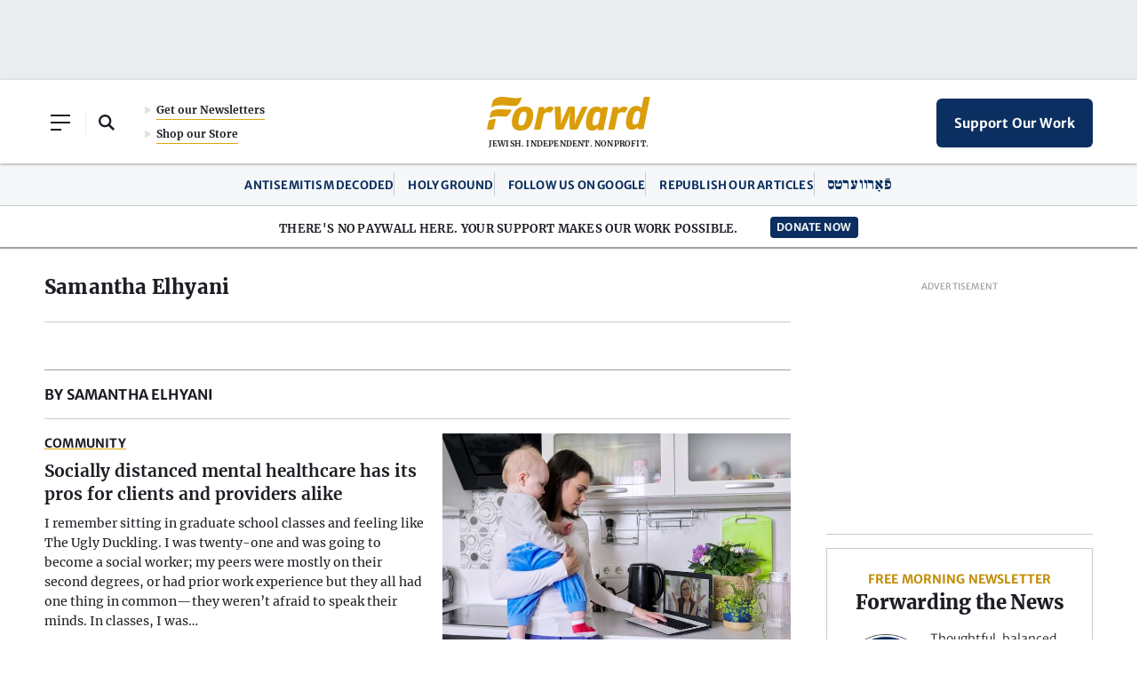

--- FILE ---
content_type: text/html; charset=utf-8
request_url: https://www.google.com/recaptcha/api2/aframe
body_size: 268
content:
<!DOCTYPE HTML><html><head><meta http-equiv="content-type" content="text/html; charset=UTF-8"></head><body><script nonce="xtLsAhqaSNZUqEvvDQ8jOg">/** Anti-fraud and anti-abuse applications only. See google.com/recaptcha */ try{var clients={'sodar':'https://pagead2.googlesyndication.com/pagead/sodar?'};window.addEventListener("message",function(a){try{if(a.source===window.parent){var b=JSON.parse(a.data);var c=clients[b['id']];if(c){var d=document.createElement('img');d.src=c+b['params']+'&rc='+(localStorage.getItem("rc::a")?sessionStorage.getItem("rc::b"):"");window.document.body.appendChild(d);sessionStorage.setItem("rc::e",parseInt(sessionStorage.getItem("rc::e")||0)+1);localStorage.setItem("rc::h",'1769019404370');}}}catch(b){}});window.parent.postMessage("_grecaptcha_ready", "*");}catch(b){}</script></body></html>

--- FILE ---
content_type: image/svg+xml
request_url: https://forward.com/wp-content/themes/studio-simpatico/svgs/header-link-arrow.svg
body_size: 89
content:
<svg width="7px" height="8px" viewBox="0 0 7 8" version="1.1" xmlns="http://www.w3.org/2000/svg" xmlns:xlink="http://www.w3.org/1999/xlink">
    <title>Path Copy</title>
    <g id="Page-1" stroke="none" stroke-width="1" fill="none" fill-rule="evenodd">
        <g id="1024-HEADER" transform="translate(-135.000000, -157.000000)" fill="#E0E0E0">
            <g id="header/small-copy-2" transform="translate(0.000000, 105.000000)">
                <g id="play" transform="translate(135.000000, 30.003034)">
                    <path d="M1.0472195,29.9030142 L6.66410515,26.5989311 C7.12085912,26.330285 7.12085912,25.6697185 6.66410515,25.4010724 L1.0472195,22.0969963 C0.583982161,21.8245005 0,22.1585083 0,22.6959465 L0,29.3040153 C0,29.841516 0.583982161,30.1754822 1.0472195,29.9030142 Z" id="Path-Copy"></path>
                </g>
            </g>
        </g>
    </g>
</svg>